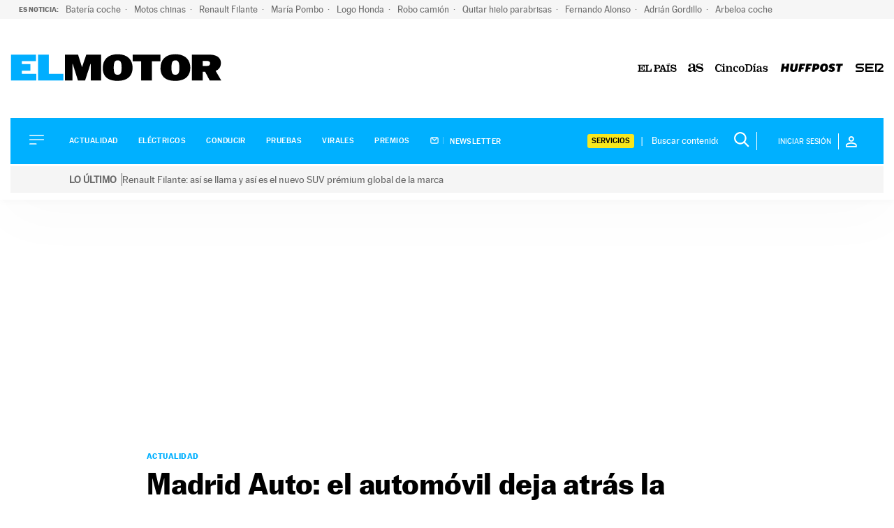

--- FILE ---
content_type: application/x-javascript;charset=utf-8
request_url: https://smetrics.elpais.com/id?d_visid_ver=5.4.0&d_fieldgroup=A&mcorgid=2387401053DB208C0A490D4C%40AdobeOrg&mid=92013547160834934461797587055252673812&ts=1768355531070
body_size: -37
content:
{"mid":"92013547160834934461797587055252673812"}